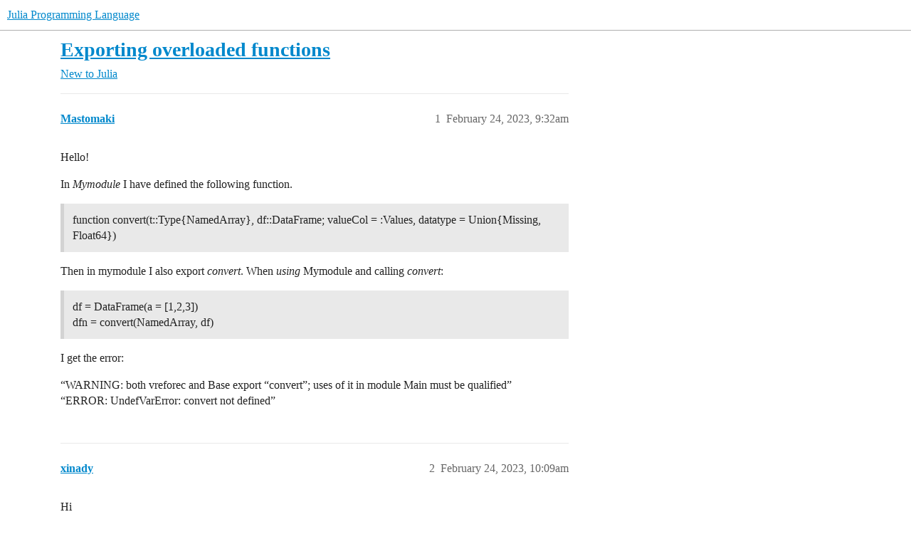

--- FILE ---
content_type: text/html; charset=utf-8
request_url: https://discourse.julialang.org/t/exporting-overloaded-functions/95118
body_size: 5154
content:
<!DOCTYPE html>
<html lang="en">
  <head>
    <meta charset="utf-8">
    <title>Exporting overloaded functions - New to Julia - Julia Programming Language</title>
    <meta name="description" content="Hello! 
In Mymodule I have defined the following function. 

function convert(t::Type{NamedArray}, df::DataFrame; valueCol = :Values, datatype = Union{Missing, Float64}) 

Then in mymodule I also export convert. When usi&amp;hellip;">
    <meta name="generator" content="Discourse 2026.01.0-latest - https://github.com/discourse/discourse version 74b9dab90ff8a1c5a7ecb2a4f3692cb851f3ce23">
<link rel="icon" type="image/png" href="https://global.discourse-cdn.com/julialang/optimized/3X/5/2/52e282d46eadd4022c458057bb740061d8efad72_2_32x32.png">
<link rel="apple-touch-icon" type="image/png" href="https://global.discourse-cdn.com/julialang/optimized/3X/5/2/52e282d46eadd4022c458057bb740061d8efad72_2_180x180.png">
<meta name="theme-color" media="(prefers-color-scheme: light)" content="#fff">
<meta name="theme-color" media="(prefers-color-scheme: dark)" content="#111111">

<meta name="color-scheme" content="light dark">

<meta name="viewport" content="width=device-width, initial-scale=1.0, minimum-scale=1.0, viewport-fit=cover">
<link rel="canonical" href="https://discourse.julialang.org/t/exporting-overloaded-functions/95118" />

<link rel="search" type="application/opensearchdescription+xml" href="https://discourse.julialang.org/opensearch.xml" title="Julia Programming Language Search">

    
    <link href="https://sea2.discourse-cdn.com/julialang/stylesheets/color_definitions_light-default_-1_53_95919c8b3ba7a37ed80b2055eb63892b955fdd5c.css?__ws=discourse.julialang.org" media="(prefers-color-scheme: light)" rel="stylesheet" class="light-scheme"/><link href="https://sea2.discourse-cdn.com/julialang/stylesheets/color_definitions_dark-scheme_3_53_6a5d8b7d9fa1d6e818dab1e4580b698a096e306c.css?__ws=discourse.julialang.org" media="(prefers-color-scheme: dark)" rel="stylesheet" class="dark-scheme" data-scheme-id="3"/>

<link href="https://sea2.discourse-cdn.com/julialang/stylesheets/common_683c3ff1ab0615b0328cc2b759f3abb1caf5731f.css?__ws=discourse.julialang.org" media="all" rel="stylesheet" data-target="common"  />

  <link href="https://sea2.discourse-cdn.com/julialang/stylesheets/mobile_683c3ff1ab0615b0328cc2b759f3abb1caf5731f.css?__ws=discourse.julialang.org" media="(max-width: 39.99999rem)" rel="stylesheet" data-target="mobile"  />
  <link href="https://sea2.discourse-cdn.com/julialang/stylesheets/desktop_683c3ff1ab0615b0328cc2b759f3abb1caf5731f.css?__ws=discourse.julialang.org" media="(min-width: 40rem)" rel="stylesheet" data-target="desktop"  />



    <link href="https://sea2.discourse-cdn.com/julialang/stylesheets/chat_683c3ff1ab0615b0328cc2b759f3abb1caf5731f.css?__ws=discourse.julialang.org" media="all" rel="stylesheet" data-target="chat"  />
    <link href="https://sea2.discourse-cdn.com/julialang/stylesheets/checklist_683c3ff1ab0615b0328cc2b759f3abb1caf5731f.css?__ws=discourse.julialang.org" media="all" rel="stylesheet" data-target="checklist"  />
    <link href="https://sea2.discourse-cdn.com/julialang/stylesheets/discourse-ai_683c3ff1ab0615b0328cc2b759f3abb1caf5731f.css?__ws=discourse.julialang.org" media="all" rel="stylesheet" data-target="discourse-ai"  />
    <link href="https://sea2.discourse-cdn.com/julialang/stylesheets/discourse-akismet_683c3ff1ab0615b0328cc2b759f3abb1caf5731f.css?__ws=discourse.julialang.org" media="all" rel="stylesheet" data-target="discourse-akismet"  />
    <link href="https://sea2.discourse-cdn.com/julialang/stylesheets/discourse-assign_683c3ff1ab0615b0328cc2b759f3abb1caf5731f.css?__ws=discourse.julialang.org" media="all" rel="stylesheet" data-target="discourse-assign"  />
    <link href="https://sea2.discourse-cdn.com/julialang/stylesheets/discourse-cakeday_683c3ff1ab0615b0328cc2b759f3abb1caf5731f.css?__ws=discourse.julialang.org" media="all" rel="stylesheet" data-target="discourse-cakeday"  />
    <link href="https://sea2.discourse-cdn.com/julialang/stylesheets/discourse-calendar_683c3ff1ab0615b0328cc2b759f3abb1caf5731f.css?__ws=discourse.julialang.org" media="all" rel="stylesheet" data-target="discourse-calendar"  />
    <link href="https://sea2.discourse-cdn.com/julialang/stylesheets/discourse-data-explorer_683c3ff1ab0615b0328cc2b759f3abb1caf5731f.css?__ws=discourse.julialang.org" media="all" rel="stylesheet" data-target="discourse-data-explorer"  />
    <link href="https://sea2.discourse-cdn.com/julialang/stylesheets/discourse-details_683c3ff1ab0615b0328cc2b759f3abb1caf5731f.css?__ws=discourse.julialang.org" media="all" rel="stylesheet" data-target="discourse-details"  />
    <link href="https://sea2.discourse-cdn.com/julialang/stylesheets/discourse-github_683c3ff1ab0615b0328cc2b759f3abb1caf5731f.css?__ws=discourse.julialang.org" media="all" rel="stylesheet" data-target="discourse-github"  />
    <link href="https://sea2.discourse-cdn.com/julialang/stylesheets/discourse-graphviz_683c3ff1ab0615b0328cc2b759f3abb1caf5731f.css?__ws=discourse.julialang.org" media="all" rel="stylesheet" data-target="discourse-graphviz"  />
    <link href="https://sea2.discourse-cdn.com/julialang/stylesheets/discourse-lazy-videos_683c3ff1ab0615b0328cc2b759f3abb1caf5731f.css?__ws=discourse.julialang.org" media="all" rel="stylesheet" data-target="discourse-lazy-videos"  />
    <link href="https://sea2.discourse-cdn.com/julialang/stylesheets/discourse-local-dates_683c3ff1ab0615b0328cc2b759f3abb1caf5731f.css?__ws=discourse.julialang.org" media="all" rel="stylesheet" data-target="discourse-local-dates"  />
    <link href="https://sea2.discourse-cdn.com/julialang/stylesheets/discourse-math_683c3ff1ab0615b0328cc2b759f3abb1caf5731f.css?__ws=discourse.julialang.org" media="all" rel="stylesheet" data-target="discourse-math"  />
    <link href="https://sea2.discourse-cdn.com/julialang/stylesheets/discourse-narrative-bot_683c3ff1ab0615b0328cc2b759f3abb1caf5731f.css?__ws=discourse.julialang.org" media="all" rel="stylesheet" data-target="discourse-narrative-bot"  />
    <link href="https://sea2.discourse-cdn.com/julialang/stylesheets/discourse-policy_683c3ff1ab0615b0328cc2b759f3abb1caf5731f.css?__ws=discourse.julialang.org" media="all" rel="stylesheet" data-target="discourse-policy"  />
    <link href="https://sea2.discourse-cdn.com/julialang/stylesheets/discourse-presence_683c3ff1ab0615b0328cc2b759f3abb1caf5731f.css?__ws=discourse.julialang.org" media="all" rel="stylesheet" data-target="discourse-presence"  />
    <link href="https://sea2.discourse-cdn.com/julialang/stylesheets/discourse-solved_683c3ff1ab0615b0328cc2b759f3abb1caf5731f.css?__ws=discourse.julialang.org" media="all" rel="stylesheet" data-target="discourse-solved"  />
    <link href="https://sea2.discourse-cdn.com/julialang/stylesheets/discourse-templates_683c3ff1ab0615b0328cc2b759f3abb1caf5731f.css?__ws=discourse.julialang.org" media="all" rel="stylesheet" data-target="discourse-templates"  />
    <link href="https://sea2.discourse-cdn.com/julialang/stylesheets/discourse-topic-voting_683c3ff1ab0615b0328cc2b759f3abb1caf5731f.css?__ws=discourse.julialang.org" media="all" rel="stylesheet" data-target="discourse-topic-voting"  />
    <link href="https://sea2.discourse-cdn.com/julialang/stylesheets/discourse-user-notes_683c3ff1ab0615b0328cc2b759f3abb1caf5731f.css?__ws=discourse.julialang.org" media="all" rel="stylesheet" data-target="discourse-user-notes"  />
    <link href="https://sea2.discourse-cdn.com/julialang/stylesheets/footnote_683c3ff1ab0615b0328cc2b759f3abb1caf5731f.css?__ws=discourse.julialang.org" media="all" rel="stylesheet" data-target="footnote"  />
    <link href="https://sea2.discourse-cdn.com/julialang/stylesheets/hosted-site_683c3ff1ab0615b0328cc2b759f3abb1caf5731f.css?__ws=discourse.julialang.org" media="all" rel="stylesheet" data-target="hosted-site"  />
    <link href="https://sea2.discourse-cdn.com/julialang/stylesheets/poll_683c3ff1ab0615b0328cc2b759f3abb1caf5731f.css?__ws=discourse.julialang.org" media="all" rel="stylesheet" data-target="poll"  />
    <link href="https://sea2.discourse-cdn.com/julialang/stylesheets/spoiler-alert_683c3ff1ab0615b0328cc2b759f3abb1caf5731f.css?__ws=discourse.julialang.org" media="all" rel="stylesheet" data-target="spoiler-alert"  />
    <link href="https://sea2.discourse-cdn.com/julialang/stylesheets/chat_mobile_683c3ff1ab0615b0328cc2b759f3abb1caf5731f.css?__ws=discourse.julialang.org" media="(max-width: 39.99999rem)" rel="stylesheet" data-target="chat_mobile"  />
    <link href="https://sea2.discourse-cdn.com/julialang/stylesheets/discourse-ai_mobile_683c3ff1ab0615b0328cc2b759f3abb1caf5731f.css?__ws=discourse.julialang.org" media="(max-width: 39.99999rem)" rel="stylesheet" data-target="discourse-ai_mobile"  />
    <link href="https://sea2.discourse-cdn.com/julialang/stylesheets/discourse-assign_mobile_683c3ff1ab0615b0328cc2b759f3abb1caf5731f.css?__ws=discourse.julialang.org" media="(max-width: 39.99999rem)" rel="stylesheet" data-target="discourse-assign_mobile"  />
    <link href="https://sea2.discourse-cdn.com/julialang/stylesheets/discourse-calendar_mobile_683c3ff1ab0615b0328cc2b759f3abb1caf5731f.css?__ws=discourse.julialang.org" media="(max-width: 39.99999rem)" rel="stylesheet" data-target="discourse-calendar_mobile"  />
    <link href="https://sea2.discourse-cdn.com/julialang/stylesheets/discourse-solved_mobile_683c3ff1ab0615b0328cc2b759f3abb1caf5731f.css?__ws=discourse.julialang.org" media="(max-width: 39.99999rem)" rel="stylesheet" data-target="discourse-solved_mobile"  />
    <link href="https://sea2.discourse-cdn.com/julialang/stylesheets/discourse-topic-voting_mobile_683c3ff1ab0615b0328cc2b759f3abb1caf5731f.css?__ws=discourse.julialang.org" media="(max-width: 39.99999rem)" rel="stylesheet" data-target="discourse-topic-voting_mobile"  />
    <link href="https://sea2.discourse-cdn.com/julialang/stylesheets/chat_desktop_683c3ff1ab0615b0328cc2b759f3abb1caf5731f.css?__ws=discourse.julialang.org" media="(min-width: 40rem)" rel="stylesheet" data-target="chat_desktop"  />
    <link href="https://sea2.discourse-cdn.com/julialang/stylesheets/discourse-ai_desktop_683c3ff1ab0615b0328cc2b759f3abb1caf5731f.css?__ws=discourse.julialang.org" media="(min-width: 40rem)" rel="stylesheet" data-target="discourse-ai_desktop"  />
    <link href="https://sea2.discourse-cdn.com/julialang/stylesheets/discourse-topic-voting_desktop_683c3ff1ab0615b0328cc2b759f3abb1caf5731f.css?__ws=discourse.julialang.org" media="(min-width: 40rem)" rel="stylesheet" data-target="discourse-topic-voting_desktop"  />
    <link href="https://sea2.discourse-cdn.com/julialang/stylesheets/poll_desktop_683c3ff1ab0615b0328cc2b759f3abb1caf5731f.css?__ws=discourse.julialang.org" media="(min-width: 40rem)" rel="stylesheet" data-target="poll_desktop"  />

  <link href="https://sea2.discourse-cdn.com/julialang/stylesheets/common_theme_46_ada64966a30f006065c8509c92787970163d31af.css?__ws=discourse.julialang.org" media="all" rel="stylesheet" data-target="common_theme" data-theme-id="46" data-theme-name="discotoc"/>
<link href="https://sea2.discourse-cdn.com/julialang/stylesheets/common_theme_40_666920b5a579aba40b850754b9690db2c97fb479.css?__ws=discourse.julialang.org" media="all" rel="stylesheet" data-target="common_theme" data-theme-id="40" data-theme-name="easy footer"/>
<link href="https://sea2.discourse-cdn.com/julialang/stylesheets/common_theme_51_1233752a4e3c44ff36e0d4173b753468e93fd135.css?__ws=discourse.julialang.org" media="all" rel="stylesheet" data-target="common_theme" data-theme-id="51" data-theme-name="juliamonofonts"/>
<link href="https://sea2.discourse-cdn.com/julialang/stylesheets/common_theme_44_41ebbaa2ff4730a99894ac25fcd655d519f948ac.css?__ws=discourse.julialang.org" media="all" rel="stylesheet" data-target="common_theme" data-theme-id="44" data-theme-name="wikified posts"/>
<link href="https://sea2.discourse-cdn.com/julialang/stylesheets/common_theme_53_c0892d2dadc6427b190f7f629547ede88bbd9b12.css?__ws=discourse.julialang.org" media="all" rel="stylesheet" data-target="common_theme" data-theme-id="53" data-theme-name="julia default theme"/>
    
    <link href="https://sea2.discourse-cdn.com/julialang/stylesheets/desktop_theme_53_b842cf0778c46aca87435ed9f18e2e4e42ffe97d.css?__ws=discourse.julialang.org" media="(min-width: 40rem)" rel="stylesheet" data-target="desktop_theme" data-theme-id="53" data-theme-name="julia default theme"/>

    
    <meta id="data-ga-universal-analytics" data-tracking-code="UA-28835595-5" data-json="{&quot;cookieDomain&quot;:&quot;auto&quot;}" data-auto-link-domains="">

  <script async src="https://www.googletagmanager.com/gtag/js?id=UA-28835595-5" nonce="dU6WI3vKgNjdWm1BvOnA7ls7F"></script>
  <script defer src="https://global.discourse-cdn.com/julialang/assets/google-universal-analytics-v4-ba0fc09a.br.js" data-discourse-entrypoint="google-universal-analytics-v4" nonce="dU6WI3vKgNjdWm1BvOnA7ls7F"></script>


        <link rel="alternate nofollow" type="application/rss+xml" title="RSS feed of &#39;Exporting overloaded functions&#39;" href="https://discourse.julialang.org/t/exporting-overloaded-functions/95118.rss" />
    <meta property="og:site_name" content="Julia Programming Language" />
<meta property="og:type" content="website" />
<meta name="twitter:card" content="summary_large_image" />
<meta name="twitter:image" content="https://global.discourse-cdn.com/julialang/original/3X/4/d/4d76a1d8062ed9397f2f00f22abdd69926b51785.png" />
<meta property="og:image" content="https://global.discourse-cdn.com/julialang/original/3X/4/d/4d76a1d8062ed9397f2f00f22abdd69926b51785.png" />
<meta property="og:url" content="https://discourse.julialang.org/t/exporting-overloaded-functions/95118" />
<meta name="twitter:url" content="https://discourse.julialang.org/t/exporting-overloaded-functions/95118" />
<meta property="og:title" content="Exporting overloaded functions" />
<meta name="twitter:title" content="Exporting overloaded functions" />
<meta property="og:description" content="Hello!  In Mymodule I have defined the following function.   function convert(t::Type{NamedArray}, df::DataFrame; valueCol = :Values, datatype = Union{Missing, Float64})   Then in mymodule I also export convert. When using Mymodule and calling convert:   df = DataFrame(a = [1,2,3])  dfn = convert(NamedArray, df)   I get the error:  “WARNING: both vreforec and Base export “convert”; uses of it in module Main must be qualified”  “ERROR: UndefVarError: convert not defined”" />
<meta name="twitter:description" content="Hello!  In Mymodule I have defined the following function.   function convert(t::Type{NamedArray}, df::DataFrame; valueCol = :Values, datatype = Union{Missing, Float64})   Then in mymodule I also export convert. When using Mymodule and calling convert:   df = DataFrame(a = [1,2,3])  dfn = convert(NamedArray, df)   I get the error:  “WARNING: both vreforec and Base export “convert”; uses of it in module Main must be qualified”  “ERROR: UndefVarError: convert not defined”" />
<meta property="og:article:section" content="New to Julia" />
<meta property="og:article:section:color" content="652D90" />
<meta name="twitter:label1" value="Reading time" />
<meta name="twitter:data1" value="1 mins 🕑" />
<meta name="twitter:label2" value="Likes" />
<meta name="twitter:data2" value="1 ❤" />
<meta property="article:published_time" content="2023-02-24T09:32:21+00:00" />
<meta property="og:ignore_canonical" content="true" />


    <script type="application/ld+json">{"@context":"http://schema.org","@type":"QAPage","name":"Exporting overloaded functions","mainEntity":{"@type":"Question","name":"Exporting overloaded functions","text":"Hello!\n\nIn Mymodule I have defined the following function.\n\nfunction convert(t::Type{NamedArray}, df::DataFrame; valueCol = :Values, datatype = Union{Missing, Float64})\n\nThen in mymodule I also export convert. When using Mymodule and calling convert:\n\ndf = DataFrame(a = [1,2,3])\n\ndfn = convert(Na&hellip;","upvoteCount":0,"answerCount":1,"datePublished":"2023-02-24T09:32:21.847Z","author":{"@type":"Person","name":"Mastomaki","url":"https://discourse.julialang.org/u/Mastomaki"},"acceptedAnswer":{"@type":"Answer","text":"Hi\n\nBoth Base and MyModule modules have method named “convert” and name conflict occurs as Julia doesn’t know from wich module use a definition. In your case you want to extend the defintion:\n\nfunction Base.convert(t::Type{NamedArray}, df::DataFrame; valueCol = :Values, datatype = Union{Missing, Fl&hellip;","upvoteCount":1,"datePublished":"2023-02-24T10:09:31.834Z","url":"https://discourse.julialang.org/t/exporting-overloaded-functions/95118/2","author":{"@type":"Person","name":"xinady","url":"https://discourse.julialang.org/u/xinady"}}}}</script>
  </head>
  <body class="crawler ">
    
    <header>
  <a href="/">Julia Programming Language</a>
</header>

    <div id="main-outlet" class="wrap" role="main">
        <div id="topic-title">
    <h1>
      <a href="/t/exporting-overloaded-functions/95118">Exporting overloaded functions</a>
    </h1>

      <div class="topic-category" itemscope itemtype="http://schema.org/BreadcrumbList">
          <span itemprop="itemListElement" itemscope itemtype="http://schema.org/ListItem">
            <a href="/c/first-steps/8" class="badge-wrapper bullet" itemprop="item">
              <span class='badge-category-bg' style='background-color: #652D90'></span>
              <span class='badge-category clear-badge'>
                <span class='category-name' itemprop='name'>New to Julia</span>
              </span>
            </a>
            <meta itemprop="position" content="1" />
          </span>
      </div>

  </div>

  

    <div itemscope itemtype='http://schema.org/DiscussionForumPosting'>
      <meta itemprop='headline' content='Exporting overloaded functions'>
      <link itemprop='url' href='https://discourse.julialang.org/t/exporting-overloaded-functions/95118'>
      <meta itemprop='datePublished' content='2023-02-24T09:32:21Z'>
        <meta itemprop='articleSection' content='New to Julia'>
      <meta itemprop='keywords' content=''>
      <div itemprop='publisher' itemscope itemtype="http://schema.org/Organization">
        <meta itemprop='name' content='The Julia Programming Language Project'>
          <div itemprop='logo' itemscope itemtype="http://schema.org/ImageObject">
            <meta itemprop='url' content='https://global.discourse-cdn.com/julialang/original/3X/1/2/12829a7ba92b924d4ce81099cbf99785bee9b405.png'>
          </div>
      </div>


          <div id='post_1'  class='topic-body crawler-post'>
            <div class='crawler-post-meta'>
              <span class="creator" itemprop="author" itemscope itemtype="http://schema.org/Person">
                <a itemprop="url" rel='nofollow' href='https://discourse.julialang.org/u/Mastomaki'><span itemprop='name'>Mastomaki</span></a>
                
              </span>

                <link itemprop="mainEntityOfPage" href="https://discourse.julialang.org/t/exporting-overloaded-functions/95118">


              <span class="crawler-post-infos">
                  <time  datetime='2023-02-24T09:32:21Z' class='post-time'>
                    February 24, 2023,  9:32am
                  </time>
                  <meta itemprop='dateModified' content='2023-02-24T09:32:21Z'>
              <span itemprop='position'>1</span>
              </span>
            </div>
            <div class='post' itemprop='text'>
              <p>Hello!</p>
<p>In <em>Mymodule</em> I have defined the following function.</p>
<blockquote>
<p>function convert(t::Type{NamedArray}, df::DataFrame; valueCol = :Values, datatype = Union{Missing, Float64})</p>
</blockquote>
<p>Then in mymodule I also export <em>convert</em>. When <em>using</em> Mymodule and calling <em>convert</em>:</p>
<blockquote>
<p>df = DataFrame(a = [1,2,3])<br>
dfn = convert(NamedArray, df)</p>
</blockquote>
<p>I get the error:</p>
<p>“WARNING: both vreforec and Base export “convert”; uses of it in module Main must be qualified”<br>
“ERROR: UndefVarError: convert not defined”</p>
            </div>

            <div itemprop="interactionStatistic" itemscope itemtype="http://schema.org/InteractionCounter">
              <meta itemprop="interactionType" content="http://schema.org/LikeAction"/>
              <meta itemprop="userInteractionCount" content="0" />
              <span class='post-likes'></span>
            </div>


            
          </div>
          <div id='post_2' itemprop='comment' itemscope itemtype='http://schema.org/Comment' class='topic-body crawler-post'>
            <div class='crawler-post-meta'>
              <span class="creator" itemprop="author" itemscope itemtype="http://schema.org/Person">
                <a itemprop="url" rel='nofollow' href='https://discourse.julialang.org/u/xinady'><span itemprop='name'>xinady</span></a>
                
              </span>



              <span class="crawler-post-infos">
                  <time itemprop='datePublished' datetime='2023-02-24T10:09:31Z' class='post-time'>
                    February 24, 2023, 10:09am
                  </time>
                  <meta itemprop='dateModified' content='2023-02-24T10:09:31Z'>
              <span itemprop='position'>2</span>
              </span>
            </div>
            <div class='post' itemprop='text'>
              <p>Hi<br>
Both Base and MyModule modules have method named “convert” and name conflict occurs as Julia doesn’t know from wich module use a definition. In your case you want to extend the defintion:</p>
<blockquote>
<p>function Base.convert(t::Type{NamedArray}, df::DataFrame; valueCol = :Values, datatype = Union{Missing, Float64})</p>
</blockquote>
<p>More details in <a href="https://docs.julialang.org/en/v1/manual/modules/#Handling-name-conflicts">https://docs.julialang.org/en/v1/manual/modules/#Handling-name-conflicts </a></p>
            </div>

            <div itemprop="interactionStatistic" itemscope itemtype="http://schema.org/InteractionCounter">
              <meta itemprop="interactionType" content="http://schema.org/LikeAction"/>
              <meta itemprop="userInteractionCount" content="1" />
              <span class='post-likes'>1 Like</span>
            </div>


            
          </div>
          <div id='post_3' itemprop='comment' itemscope itemtype='http://schema.org/Comment' class='topic-body crawler-post'>
            <div class='crawler-post-meta'>
              <span class="creator" itemprop="author" itemscope itemtype="http://schema.org/Person">
                <a itemprop="url" rel='nofollow' href='https://discourse.julialang.org/u/DNF'><span itemprop='name'>DNF</span></a>
                
              </span>



              <span class="crawler-post-infos">
                  <time itemprop='datePublished' datetime='2023-02-24T10:29:43Z' class='post-time'>
                    February 24, 2023, 10:29am
                  </time>
                  <meta itemprop='dateModified' content='2023-02-24T10:29:43Z'>
              <span itemprop='position'>3</span>
              </span>
            </div>
            <div class='post' itemprop='text'>
              <p>This seems to be a case of type piracy: <a href="https://docs.julialang.org/en/v1/manual/style-guide/#Avoid-type-piracy" class="inline-onebox">Style Guide · The Julia Language</a></p>
<p>You should probably use a different name than <code>convert</code> for this operation.</p>
            </div>

            <div itemprop="interactionStatistic" itemscope itemtype="http://schema.org/InteractionCounter">
              <meta itemprop="interactionType" content="http://schema.org/LikeAction"/>
              <meta itemprop="userInteractionCount" content="0" />
              <span class='post-likes'></span>
            </div>


            
          </div>
    </div>


    <div id="related-topics" class="more-topics__list " role="complementary" aria-labelledby="related-topics-title">
  <h3 id="related-topics-title" class="more-topics__list-title">
    Related topics
  </h3>
  <div class="topic-list-container" itemscope itemtype='http://schema.org/ItemList'>
    <meta itemprop='itemListOrder' content='http://schema.org/ItemListOrderDescending'>
    <table class='topic-list'>
      <thead>
        <tr>
          <th>Topic</th>
          <th></th>
          <th class="replies">Replies</th>
          <th class="views">Views</th>
          <th>Activity</th>
        </tr>
      </thead>
      <tbody>
          <tr class="topic-list-item" id="topic-list-item-119841">
            <td class="main-link" itemprop='itemListElement' itemscope itemtype='http://schema.org/ListItem'>
              <meta itemprop='position' content='1'>
              <span class="link-top-line">
                <a itemprop='url' href='https://discourse.julialang.org/t/warning-about-variable-conflict-from-module-export/119841' class='title raw-link raw-topic-link'>Warning about variable conflict from module export?</a>
              </span>
              <div class="link-bottom-line">
                  <a href='/c/first-steps/8' class='badge-wrapper bullet'>
                    <span class='badge-category-bg' style='background-color: #652D90'></span>
                    <span class='badge-category clear-badge'>
                      <span class='category-name'>New to Julia</span>
                    </span>
                  </a>
                  <div class="discourse-tags">
                      <a href='https://discourse.julialang.org/tag/module' class='discourse-tag'>module</a>
                      
                  </div>
              </div>
            </td>
            <td class="replies">
              <span class='posts' title='posts'>2</span>
            </td>
            <td class="views">
              <span class='views' title='views'>112</span>
            </td>
            <td>
              September 25, 2024
            </td>
          </tr>
          <tr class="topic-list-item" id="topic-list-item-4229">
            <td class="main-link" itemprop='itemListElement' itemscope itemtype='http://schema.org/ListItem'>
              <meta itemprop='position' content='2'>
              <span class="link-top-line">
                <a itemprop='url' href='https://discourse.julialang.org/t/how-to-export-functions-with-same-name-but-different-signature-that-are-in-base/4229' class='title raw-link raw-topic-link'>How to export functions with same name, but different signature, that are in Base</a>
              </span>
              <div class="link-bottom-line">
                  <a href='/c/first-steps/8' class='badge-wrapper bullet'>
                    <span class='badge-category-bg' style='background-color: #652D90'></span>
                    <span class='badge-category clear-badge'>
                      <span class='category-name'>New to Julia</span>
                    </span>
                  </a>
                  <div class="discourse-tags">
                      <a href='https://discourse.julialang.org/tag/question' class='discourse-tag'>question</a>
                      
                  </div>
              </div>
            </td>
            <td class="replies">
              <span class='posts' title='posts'>5</span>
            </td>
            <td class="views">
              <span class='views' title='views'>1491</span>
            </td>
            <td>
              June 12, 2017
            </td>
          </tr>
          <tr class="topic-list-item" id="topic-list-item-37176">
            <td class="main-link" itemprop='itemListElement' itemscope itemtype='http://schema.org/ListItem'>
              <meta itemprop='position' content='3'>
              <span class="link-top-line">
                <a itemprop='url' href='https://discourse.julialang.org/t/avoid-error-message-for-function-name-conflict/37176' class='title raw-link raw-topic-link'>Avoid error message for function name conflict</a>
              </span>
              <div class="link-bottom-line">
                  <a href='/c/usage/6' class='badge-wrapper bullet'>
                    <span class='badge-category-bg' style='background-color: #3AB54A'></span>
                    <span class='badge-category clear-badge'>
                      <span class='category-name'>General Usage</span>
                    </span>
                  </a>
                  <div class="discourse-tags">
                  </div>
              </div>
            </td>
            <td class="replies">
              <span class='posts' title='posts'>9</span>
            </td>
            <td class="views">
              <span class='views' title='views'>707</span>
            </td>
            <td>
              April 8, 2020
            </td>
          </tr>
          <tr class="topic-list-item" id="topic-list-item-54111">
            <td class="main-link" itemprop='itemListElement' itemscope itemtype='http://schema.org/ListItem'>
              <meta itemprop='position' content='4'>
              <span class="link-top-line">
                <a itemprop='url' href='https://discourse.julialang.org/t/what-is-the-best-way-to-override-a-function-in-different-modules/54111' class='title raw-link raw-topic-link'>What is the best way to override a function in different modules?</a>
              </span>
              <div class="link-bottom-line">
                  <a href='/c/first-steps/8' class='badge-wrapper bullet'>
                    <span class='badge-category-bg' style='background-color: #652D90'></span>
                    <span class='badge-category clear-badge'>
                      <span class='category-name'>New to Julia</span>
                    </span>
                  </a>
                  <div class="discourse-tags">
                  </div>
              </div>
            </td>
            <td class="replies">
              <span class='posts' title='posts'>4</span>
            </td>
            <td class="views">
              <span class='views' title='views'>2654</span>
            </td>
            <td>
              January 28, 2021
            </td>
          </tr>
          <tr class="topic-list-item" id="topic-list-item-6205">
            <td class="main-link" itemprop='itemListElement' itemscope itemtype='http://schema.org/ListItem'>
              <meta itemprop='position' content='5'>
              <span class="link-top-line">
                <a itemprop='url' href='https://discourse.julialang.org/t/functions-in-a-module-cant-resolve-convert-routines-defined-in-the-module/6205' class='title raw-link raw-topic-link'>Functions in a Module can&#39;t resolve convert routines defined in the module?</a>
              </span>
              <div class="link-bottom-line">
                  <a href='/c/first-steps/8' class='badge-wrapper bullet'>
                    <span class='badge-category-bg' style='background-color: #652D90'></span>
                    <span class='badge-category clear-badge'>
                      <span class='category-name'>New to Julia</span>
                    </span>
                  </a>
                  <div class="discourse-tags">
                      <a href='https://discourse.julialang.org/tag/question' class='discourse-tag'>question</a>
                      
                  </div>
              </div>
            </td>
            <td class="replies">
              <span class='posts' title='posts'>4</span>
            </td>
            <td class="views">
              <span class='views' title='views'>1226</span>
            </td>
            <td>
              October 2, 2017
            </td>
          </tr>
      </tbody>
    </table>
  </div>
</div>





    </div>
    <footer class="container wrap">
  <nav class='crawler-nav'>
    <ul>
      <li itemscope itemtype='http://schema.org/SiteNavigationElement'>
        <span itemprop='name'>
          <a href='/' itemprop="url">Home </a>
        </span>
      </li>
      <li itemscope itemtype='http://schema.org/SiteNavigationElement'>
        <span itemprop='name'>
          <a href='/categories' itemprop="url">Categories </a>
        </span>
      </li>
      <li itemscope itemtype='http://schema.org/SiteNavigationElement'>
        <span itemprop='name'>
          <a href='/guidelines' itemprop="url">Guidelines </a>
        </span>
      </li>
        <li itemscope itemtype='http://schema.org/SiteNavigationElement'>
          <span itemprop='name'>
            <a href='/tos' itemprop="url">Terms of Service </a>
          </span>
        </li>
        <li itemscope itemtype='http://schema.org/SiteNavigationElement'>
          <span itemprop='name'>
            <a href='/privacy' itemprop="url">Privacy Policy </a>
          </span>
        </li>
    </ul>
  </nav>
  <p class='powered-by-link'>Powered by <a href="https://www.discourse.org">Discourse</a>, best viewed with JavaScript enabled</p>
</footer>

    
    
  </body>
  
</html>
